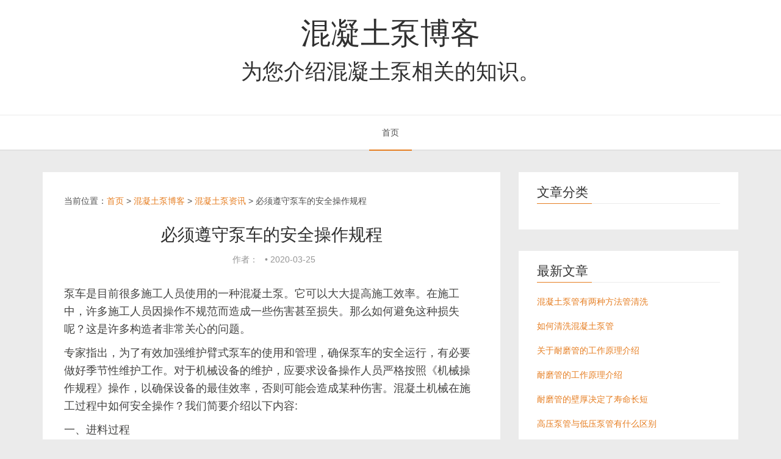

--- FILE ---
content_type: text/html; charset=UTF-8
request_url: http://www.0317g.com/hntbbk/263.html
body_size: 3131
content:
<!DOCTYPE html>
<html lang="zh-cmn-Hans">
<head>
    <meta charset="utf-8">
    <meta name="renderer" content="webkit">
    <meta http-equiv="X-UA-Compatible" content="IE=edge,chrome=1" />
    <meta http-equiv="Cache-Control" content="no-siteapp" />
    <title>必须遵守泵车的安全操作规程 - </title>
    <meta name="keywords" content="必须遵守泵车的安全操作规程">
    <meta name="description" content="">
    <link rel="stylesheet" href="https://cdn.bootcss.com/bootstrap/3.3.4/css/bootstrap.min.css">
    <link href='http://www.0317g.com/templates/mod/neizhan_old/tpl/doc.css?v=1.0' rel='stylesheet' type='text/css' />
<meta http-equiv="Cache-Control" content="no-transform" />
</head>
<body class="home-template">
<header class="main-header">
    <div class="container">
        <div class="row">
            <div class="col-sm-12">
                <!-- start logo -->
                <a class="branding" href="http://www.0317g.com/hntbbk/" title="混凝土泵博客">混凝土泵博客</a>
                <!-- end logo -->
                <h2 class="">
                    为您介绍混凝土泵相关的知识。
                </h2>
            </div>
        </div>
    </div>
</header>
<nav class="main-navigation">
    <div class="container">
        <div class="row">
            <div class="col-sm-12">
                <div class="navbar-header">
					<span class="nav-toggle-button collapsed" data-toggle="collapse" data-target="#main-menu">
					<span class="sr-only">页面导航</span>
					<i class="fa fa-bars"></i>
					</span>
                </div>
                <div class="collapse navbar-collapse" id="main-menu">
                    <ul class="menu">
                        <li class="nav-current" role="presentation"><a href="http://www.0317g.com/hntbbk/">首页</a></li>
                        
                    </ul>
                </div>
            </div>
        </div>
    </div>
</nav>
<section class="content-wrap">
    <div class="container">
        <div class="row">
            <main class="col-md-8 main-content">
                <article id="article-263" class="post tag-opensource">
                    <div class="mpx-box">
                        <div class="wz  hidden-xs"> 当前位置：<a href="http://www.0317g.com/">首页</a> <span>&gt;</span> <a href="http://www.0317g.com/hntbbk/">混凝土泵博客</a> <span>&gt;</span> <a href="http://www.0317g.com/hntbbk/hntbzx">混凝土泵资讯</a> <span>&gt;</span> 必须遵守泵车的安全操作规程 </div>
                    </div>
                    <div class="post-head">
                        <h1 class="post-title">必须遵守泵车的安全操作规程</h1>
                        <div class="post-meta">
                            <span class="author">作者：</span> •
                            <time class="date" datetime="2020-03-25">2020-03-25</time>
                        </div>
                    </div>
                    <div class="post-content">

                        <p>
泵车是目前很多施工人员使用的一种混凝土泵。它可以大大提高施工效率。在施工中，许多施工人员因操作不规范而造成一些伤害甚至损失。那么如何避免这种损失呢？这是许多构造者非常关心的问题。
</p>
<p>
专家指出，为了有效加强维护臂式泵车的使用和管理，确保泵车的安全运行，有必要做好季节性维护工作。对于机械设备的维护，应要求设备操作人员严格按照《机械操作规程》操作，以确保设备的最佳效率，否则可能会造成某种伤害。混凝土机械在施工过程中如何安全操作？我们简要介绍以下内容:
</p>
<p>
一、进料过程
</p>
<p>
注意事项:在使用过程中，任何人不得站在料斗下方或周围。检查设备时，禁止用眼睛看输送喷嘴。否则，很容易导致商品混凝土和液压油溅得到处都是，水泥或其他物质可能会导致眼睛受伤。
</p>
<p>
第二，拆除管道
</p>
<p>
注意事项:拆卸管接头前，松开管接头的螺栓，轻轻摇动以释放管道压力。如果混凝土输送管中有压力，拆卸管道时很容易造成损坏。
</p>
<p>
三、泵颠覆
</p>
<p>
注意事项:搅拌拖运泵在移动时必须牢固地固定在车辆上；车载强制搅拌泵应采用五个油缸自由调节重心。混合系统可以前后移动，重心更安全。这是由于<a href="http://www.0317g.com/">泵管</a>举升或重心不稳造成的泵倾覆造成的伤害。
</p>
<p>
泵车作为一种深受广大施工人员欢迎的混凝土机械设备，已经广泛应用于各个建筑领域。如何避免施工中操作不当造成的损坏？通过以上介绍，我相信大多数用户已经了解了这个问题。如果您想了解更多，您可以访问网站了解更多详情，或者拨打我们的24小时免费咨询热线。
</p>
<p>
推荐阅读:细石混凝土泵的操作规则是什么？
</p>
                    </div>
                    <div class="paginator other-page clearfix">
                                <span class="page-prev pull-left">上一篇文章 :
                                    <a href="http://www.0317g.com/hntbbk/262.html">必须了解泵车的安全操作规则</a>
                                </span>
                        <span class="page-next pull-right">下一篇文章 :
                                    <a href="http://www.0317g.com/hntbbk/264.html">泵车的清洁度会影响其性能吗？</a>
                                </span>
                    </div>
                </article>
            </main>

            <aside class="col-md-4 sidebar">
                <div class="widget">
                    <h4 class="title">文章分类</h4>
                    <div class="content tag-cloud">
                        
                    </div>
                </div>
                <div class="widget">
                    <h4 class="title">最新文章</h4>
                    <div class="content download">
                        <dl class='cat_item' style='margin-top:5px'>
                            <dd><a href="http://www.0317g.com/hntbbk/887.html">混凝土泵管有两种方法管清洗</a></dd>
                        </dl><dl class='cat_item' style='margin-top:5px'>
                            <dd><a href="http://www.0317g.com/hntbbk/888.html">如何清洗混凝土泵管</a></dd>
                        </dl><dl class='cat_item' style='margin-top:5px'>
                            <dd><a href="http://www.0317g.com/hntbbk/884.html">关于耐磨管的工作原理介绍</a></dd>
                        </dl><dl class='cat_item' style='margin-top:5px'>
                            <dd><a href="http://www.0317g.com/hntbbk/885.html">耐磨管的工作原理介绍</a></dd>
                        </dl><dl class='cat_item' style='margin-top:5px'>
                            <dd><a href="http://www.0317g.com/hntbbk/886.html">耐磨管的壁厚决定了寿命长短</a></dd>
                        </dl><dl class='cat_item' style='margin-top:5px'>
                            <dd><a href="http://www.0317g.com/hntbbk/883.html">高压泵管与低压泵管有什么区别</a></dd>
                        </dl><dl class='cat_item' style='margin-top:5px'>
                            <dd><a href="http://www.0317g.com/hntbbk/881.html">弯管在生产的过程中可有效的分为长半径厚壁弯头和短半径厚壁弯头</a></dd>
                        </dl><dl class='cat_item' style='margin-top:5px'>
                            <dd><a href="http://www.0317g.com/hntbbk/880.html">混凝土泵管分为几种类型</a></dd>
                        </dl><dl class='cat_item' style='margin-top:5px'>
                            <dd><a href="http://www.0317g.com/hntbbk/879.html">混凝土泵管的减震措施有些什么</a></dd>
                        </dl><dl class='cat_item' style='margin-top:5px'>
                            <dd><a href="http://www.0317g.com/hntbbk/878.html">80细石泵管是无缝还是有缝的</a></dd>
                        </dl>
                    </div>
                </div>
            </aside>

        </div>
    </div>
</section>
<div class="copyright">
    <div class="container">
        <div class="row">
            <div class="col-sm-12">
                <span><a href="http://www.0317g.com/"></a></span> |
                <span><a href="https://beian.miit.gov.cn/" target="_blank"></a></span> |
                <span></span>
            </div>
        </div>
    </div>
</div>
<div class="hidden">
    
</div>
<div style="display:none;">no cache</div><div style="text-align:center;display:none;"><span>Processed in 0.240900 Second.</span></div></body>
</html>